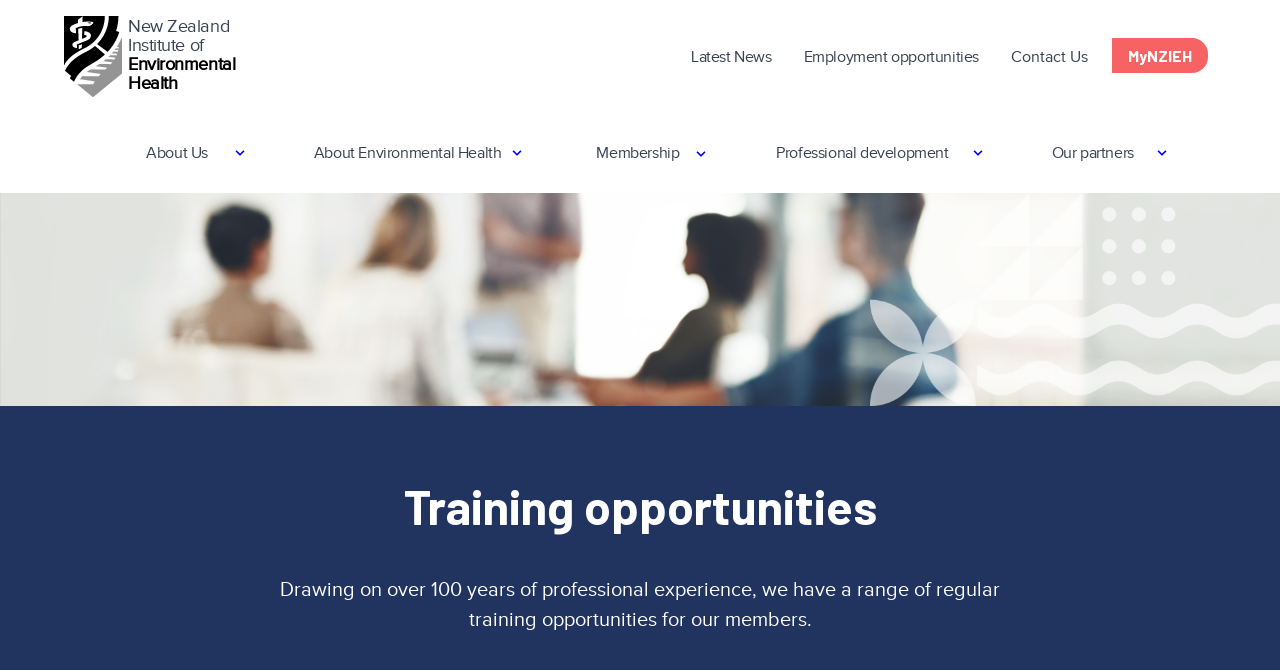

--- FILE ---
content_type: text/html; charset=UTF-8
request_url: https://nzieh.org.nz/training
body_size: 4361
content:
<!DOCTYPE html>
<html>
<head>
    <meta charset="utf-8">
    <meta http-equiv="X-UA-Compatible" content="IE=edge">
    <title>NZIEH - nzieh</title>
    <!-- the browser to be responsive to screen width -->
    <meta name="viewport" content="width=device-width, initial-scale=1">
    <meta name="csrf-token" content="gujve1xYl7zxOeDDN9FaSSXWrlLBbkEsE80GsFEC">
    <link href="https://nzieh.org.nz/main/main.css" rel="stylesheet">
    <link href="https://nzieh.org.nz/main/main.css" rel="stylesheet">
    <link rel="stylesheet" type="text/css" href="//cdn.jsdelivr.net/npm/slick-carousel@1.8.1/slick/slick.css"/>
    <link rel="stylesheet" type="text/css" href="https://nzieh.org.nz/assets/css/slick-theme.css"/>

    <!-- FAVICON -->
    <link rel="apple-touch-icon" sizes="180x180" href="https://nzieh.org.nz/favicon/apple-touch-icon.png">
    <link rel="icon" type="image/png" sizes="32x32" href="https://nzieh.org.nz/favicon/favicon-32x32.png">
    <link rel="icon" type="image/png" sizes="16x16" href="https://nzieh.org.nz/favicon/favicon-16x16.png">
    <link rel="manifest" href="https://nzieh.org.nz/favicon/site.webmanifest">
    <link rel="mask-icon" href="https://nzieh.org.nz/favicon/safari-pinned-tab.svg" color="#5bbad5">
  <meta name="msapplication-TileColor" content="#da532c">
  <meta name="theme-color" content="#ffffff">
  <!-- FAVICON -->

</head>
<body class="hold-transition sidebar-mini bg-white">
  <nav class="bg-white  antialiased font-sans items-center text-grey-darkes">
  <div class="md:container mx-auto">
  <header class="lg:px-16 px-8 flex flex-wrap items-center py-4">
      <div class="flex-1 flex justify-between items-center">
        <a href="/" class="grid grid-cols-3 logo">
          <img src="https://nzieh.org.nz/uploads/appLogo/logo.jpeg" alt='nzieh website' class="flex-grow"/>
          <div class="w-32 col-span-2">
          <span class="text-gray-700 tracking-tight flex-shrink self-center font-thin">New Zealand Institute of</span>
          <span class="font-semibold tracking-tight flex-shrink self-center">Environmental Health</span>
          </div>
        </a>
      </div>


      <ul class="hidden md:flex xl:order-last">
        <!--
        <li>
          <a href="/become-member-today" class="bg-purple-light rounded-tr-2xl rounded-br-2xl text-white mx-2 px-4 py-2 w-48 text-bold self-center lg:self-start btn"> JOIN NZIEH</a>
        </li>
        !-->
        <li>
          <a href="/client" class="bg-pink rounded-tr-2xl rounded-br-2xl text-white px-4 py-2 mx-2 w-48 text-bold self-center lg:self-start btn"> MyNZIEH</a>
        </li>
      </ul>




      <label for="menu-toggle" class="pointer-cursor xl:hidden block">
        <svg class="blue text-gray-900"
          xmlns="http://www.w3.org/2000/svg" width="20" height="20" viewBox="0 0 20 20">
          <title>menu</title>
          <path d="M0 3h20v2H0V3zm0 6h20v2H0V9zm0 6h20v2H0v-2z"></path>
        </svg>
      </label>
      <input class="hidden" type="checkbox" id="menu-toggle" />

      <div class="hidden xl:flex xl:items-center xl:w-auto w-full" id="menu">
        <nav>
          <ul class="xl:flex items-center justify-between text-base text-gray-700 pt-4 xl:pt-0">
              <li><a class="xl:p-4 py-3 px-0 block tracking-tight" href="/latest-news">Latest News</a></li>
              <li><a class="xl:p-4 py-3 px-0 block tracking-tight" href="/employment-opportunities">Employment opportunities</a></li>
              <li><a class="xl:p-4 py-3 px-0 block xl:mb-0 mb-2" href="/contact-us">Contact Us</a></li>
          </ul>
          <ul class="grid grid-cols-1 xl:hidden">
              <li>
                <button class="text-gray-700 tracking-tight  font-thin block py-3 parent w-full text-left">
                  <div class="flex">
                    <p class="mr-1 text-base inline-block flex-grow">About Us</p>
                    <svg class="blue h-4 w-4 inline-block flex-shrink-0" fill="blue" xmlns="http://www.w3.org/2000/svg" viewBox="0 0 20 20"><path d="M9.293 12.95l.707.707L15.657 8l-1.414-1.414L10 10.828 5.757 6.586 4.343 8z"/> </svg>
                  </div>
                  <ul class="bg-white-600 text-sm text-left subMenuMobile  w-full">
                    <li><a href="/who-we-are" class="block py-2 pl-3 border-b-1 border-gray-600">Who we are</a></li>
                    <li><a href="/what-we-do" class="block py-2 pl-3 border-b-1 border-gray-600">What we do</a></li>
                    <li><a href="/merchandise" class="block py-2 ml-3 border-b-1 border-gray-600">Merchandise</a></li>
                  </ul>
                </button>
              </li>

              <li>
                <button class="text-gray-700 tracking-tight  font-thin block py-3 parent w-full text-left">
                  <div class="flex">
                    <span class="mr-1 text-base  inline-block flex-grow">About Environmental Health</span>
                    <svg class="blue h-4 w-4  inline-block flex-shrink-0" fill="blue" xmlns="http://www.w3.org/2000/svg" viewBox="0 0 20 20"><path d="M9.293 12.95l.707.707L15.657 8l-1.414-1.414L10 10.828 5.757 6.586 4.343 8z"/> </svg>
                  </div>
                  <ul class="bg-white-600 text-sm text-left subMenuMobile  w-full">
                    <li><a href="/environmental-health" class="block py-2 pl-3 border-b-1 border-gray-600">What is Environmental Health?</a></li>
                    <li><a href="/working-environmental-health" class="block py-2 pl-3 border-b-1 border-gray-600">Working in Environmental Health </a></li>
                  </ul>
                </button>
              </li>

              <li>
                <button class="text-gray-700 tracking-tight  font-thin block py-3 parent w-full text-left">
                  <div class="flex">
                      <span class="mr-1 text-base  inline-block flex-grow">Membership</span>
                      <svg class="blue h-4 w-4  inline-block flex-shrink-0" fill="blue" xmlns="http://www.w3.org/2000/svg" viewBox="0 0 20 20"><path d="M9.293 12.95l.707.707L15.657 8l-1.414-1.414L10 10.828 5.757 6.586 4.343 8z"/> </svg>
                  </div>
                  <ul class="bg-white-600 text-sm text-left subMenuMobile  w-full">
                    <li><a href="/become-member" class="block py-2 ml-3 border-b-1 border-gray-600">Why become a NZIEH member?</a></li>
                    <li><a href="/member-levels" class="block py-2 ml-3 border-b-1 border-gray-600">Membership levels </a></li>
                    <li><a href="/regional-branches" class="block py-2 ml-3 border-b-1 border-gray-600">Our regional branches </a></li>
                    <li><a href="/become-member-today" class="block py-2 ml-3 border-b-1 border-gray-600">Become a member today </a></li>
                  </ul>
                </button>
              </li>

              <li>
                <button class="text-gray-700 tracking-tight  font-thin block py-3 parent w-full text-left">
                  <div class="flex">
                    <span class="mr-1 text-base inline-block flex-grow">Professional development</span>
                    <svg class="blue h-4 w-4 flex-shrink-0" fill="blue" xmlns="http://www.w3.org/2000/svg" viewBox="0 0 20 20"><path d="M9.293 12.95l.707.707L15.657 8l-1.414-1.414L10 10.828 5.757 6.586 4.343 8z"/> </svg>
                  </div>
                  <ul class="bg-white-600 text-sm text-left subMenuMobile  w-full">
                    <li><a href="/training" class="block py-2 ml-3 border-b-1 border-gray-600">Training opportunities</a></li>
                    <li><a href="/our-conference" class="block py-2 ml-3 border-b-1 border-gray-600">Our conference </a></li>
                    <li><a href="/publications" class="block py-2 ml-3 border-b-1 border-gray-600">Publications </a></li>
                  </ul>
                </button>
              </li>

              <li>
                <button class="text-gray-700 tracking-tight  font-thin block py-3 parent w-full text-left">
                  <div class="flex">
                    <span class="mr-1 text-base  inline-block flex-grow">Our partners</span>
                    <svg class="blue h-4 w-4  inline-block flex-shrink-0" fill="blue" xmlns="http://www.w3.org/2000/svg" viewBox="0 0 20 20"><path d="M9.293 12.95l.707.707L15.657 8l-1.414-1.414L10 10.828 5.757 6.586 4.343 8z"/> </svg>
                  </div>
                  <ul class="bg-white-600 text-sm text-left subMenuMobile  w-full" >
                                          <li><a href="/partner/food-and-health-standards-2006-ltd--auditing-solutions-nz-ltd" class="block py-2 pl-3 border-b-1 border-gray-600">Food and Health Standards / Auditing Solutions</a></li>
                                          <li><a href="/partner/food-surety-limited" class="block py-2 pl-3 border-b-1 border-gray-600">Food Surety Limited</a></li>
                                          <li><a href="/partner/styles-group" class="block py-2 pl-3 border-b-1 border-gray-600">Styles Group</a></li>
                                          <li><a href="/partner/chomp" class="block py-2 pl-3 border-b-1 border-gray-600">Chomp</a></li>
                                          <li><a href="/partner/cert" class="block py-2 pl-3 border-b-1 border-gray-600">CERT</a></li>
                    
                  <li><a href="/become-partner" class="block py-2 pl-3 border-b-1 border-gray-600"> Become a partner or sponsor</a></li>
                  <li><a href="/become-partner/signup" class="block py-2 pl-3 border-b-1 border-gray-600">Become partner signup</a></li>
                  </ul>
                </button>
              </li>
          </ul>
        </nav>
      </div>
    </header>

    <ul class="hidden xl:grid grid-cols-5 lg:px-16 px-8 py-4 ">
        <li>
          <button class="text-gray-700 tracking-tight flex-shrink self-center font-thin inline-flex items-center py-3 parent w-100 ">
            <p class="mr-1 text-base pl-3 nav-text">About Us</p>
            <svg class="blue h-4 w-4" fill="blue" xmlns="http://www.w3.org/2000/svg" viewBox="0 0 20 20"><path d="M9.293 12.95l.707.707L15.657 8l-1.414-1.414L10 10.828 5.757 6.586 4.343 8z"/> </svg>
            <ul class="bg-white-600  text-left subMenu menu-1" style="display:none">
              <li><a href="/who-we-are" class="block py-2 border-b-1 border-gray-600"><span>Who we are</span></a></li>
              <li><a href="/what-we-do" class="block py-2 border-b-1 border-gray-600"><span>What we do</span></a></li>
              <li><a href="/merchandise" class="block py-2 border-b-1 border-gray-600"><span>Merchandise</span></a></li>
            </ul>
          </button>
        </li>

        <li>
          <button class="text-gray-700 tracking-tight flex-shrink self-center font-thin inline-flex items-center py-3 parent w-100">
            <span class="mr-1 text-base pl-3 nav-text" >About Environmental Health</span>
            <svg class="blue h-4 w-4 no-position" fill="blue" xmlns="http://www.w3.org/2000/svg" viewBox="0 0 20 20"><path d="M9.293 12.95l.707.707L15.657 8l-1.414-1.414L10 10.828 5.757 6.586 4.343 8z"/> </svg>
            <ul class="bg-white-600  text-left subMenu menu-2" style="display:none">
              <li><a href="/environmental-health" class="block py-2 border-b-1 border-gray-600">What is Environmental Health?</a></li>
              <li><a href="/working-environmental-health" class="block py-2 border-b-1 border-gray-600">Working in Environmental Health</a></li>
            </ul>
          </button>
        </li>

        <li>
          <button class="text-gray-700 tracking-tight flex-shrink self-center font-thin inline-flex items-center py-3 parent w-100">
            <span class="mr-1 text-base pl-3 block h-4 nav-text">Membership</span>
            <svg class="blue h-4 w-4 fix-9" fill="blue" xmlns="http://www.w3.org/2000/svg" viewBox="0 0 20 20"><path d="M9.293 12.95l.707.707L15.657 8l-1.414-1.414L10 10.828 5.757 6.586 4.343 8z"/> </svg>
            <ul class="bg-white-600  text-left subMenu menu-3" style="display:none">
              <li><a href="/become-member" class="block py-2 border-b-1 border-gray-600">Why become a NZIEH member?</a></li>
              <li><a href="/member-levels" class="block py-2 border-b-1 border-gray-600">Membership levels </a></li>
              <li><a href="/regional-branches" class="block py-2 border-b-1 border-gray-600">Our regional branches </a></li>
              <li><a href="/become-member-today" class="block py-2 border-b-1 border-gray-600">Become a member today</a></li>
            </ul>
          </button>
        </li>

        <li>
          <button class="text-gray-700 tracking-tight flex-shrink self-center font-thin inline-flex items-center py-3 parent w-100">
            <span class="ml-4 mr-1 text-base nav-text ">Professional development</span>
            <svg class="blue h-4 w-4 no-position" fill="blue" xmlns="http://www.w3.org/2000/svg" viewBox="0 0 20 20"><path d="M9.293 12.95l.707.707L15.657 8l-1.414-1.414L10 10.828 5.757 6.586 4.343 8z"/> </svg>
            <ul class="bg-white-600 text-left subMenu menu-4" style="display:none">
              <li><a href="/training" class="block py-2 border-b-1 border-gray-600">Training opportunities</a></li>
              <!--
              <li><a href="/online-training" class="block py-2 border-b-1 border-gray-600">Online training </a></li>
              <li><a href="/regional-branch-events" class="block py-2 border-b-1 border-gray-600">Regional branch events</a></li>
              !-->
             <li><a href="/our-conference" class="block py-2 border-b-1 border-gray-600">Our conference</a></li>
              <li><a href="/publications" class="block py-2 border-b-1 border-gray-600">Publications </a></li>

            </ul>
          </button>
        </li>

        <li>
          <button class="text-gray-700 tracking-tight flex-shrink self-center font-thin inline-flex items-center py-3 parent w-100">
            <span class="mr-1 text-base nav-text">Our partners</span>
            <svg class="blue h-4 w-4" fill="blue" xmlns="http://www.w3.org/2000/svg" viewBox="0 0 20 20"><path d="M9.293 12.95l.707.707L15.657 8l-1.414-1.414L10 10.828 5.757 6.586 4.343 8z"/> </svg>
            <ul class="bg-white-600 text-left subMenu menu-item-5" style="display:none">

                            <li><a href="/partner/food-and-health-standards-2006-ltd--auditing-solutions-nz-ltd" class="block py-2 pl-3 border-b-1 border-gray-600">Food and Health Standards / Auditing Solutions</a></li>
              <!-- <li><a href="/partners/safe-foods" class="block py-2 border-b-1 border-gray-600">Safe Food Services</a></li>
              <li><a href="/partners/chomp" class="block py-2 border-b-1 border-gray-600">Chomp</a></li>
              <li><a href="/partners/datacom" class="block py-2 border-b-1 border-gray-600">Datacom</a></li> -->
                            <li><a href="/partner/food-surety-limited" class="block py-2 pl-3 border-b-1 border-gray-600">Food Surety Limited</a></li>
              <!-- <li><a href="/partners/safe-foods" class="block py-2 border-b-1 border-gray-600">Safe Food Services</a></li>
              <li><a href="/partners/chomp" class="block py-2 border-b-1 border-gray-600">Chomp</a></li>
              <li><a href="/partners/datacom" class="block py-2 border-b-1 border-gray-600">Datacom</a></li> -->
                            <li><a href="/partner/styles-group" class="block py-2 pl-3 border-b-1 border-gray-600">Styles Group</a></li>
              <!-- <li><a href="/partners/safe-foods" class="block py-2 border-b-1 border-gray-600">Safe Food Services</a></li>
              <li><a href="/partners/chomp" class="block py-2 border-b-1 border-gray-600">Chomp</a></li>
              <li><a href="/partners/datacom" class="block py-2 border-b-1 border-gray-600">Datacom</a></li> -->
                            <li><a href="/partner/chomp" class="block py-2 pl-3 border-b-1 border-gray-600">Chomp</a></li>
              <!-- <li><a href="/partners/safe-foods" class="block py-2 border-b-1 border-gray-600">Safe Food Services</a></li>
              <li><a href="/partners/chomp" class="block py-2 border-b-1 border-gray-600">Chomp</a></li>
              <li><a href="/partners/datacom" class="block py-2 border-b-1 border-gray-600">Datacom</a></li> -->
                            <li><a href="/partner/cert" class="block py-2 pl-3 border-b-1 border-gray-600">CERT</a></li>
              <!-- <li><a href="/partners/safe-foods" class="block py-2 border-b-1 border-gray-600">Safe Food Services</a></li>
              <li><a href="/partners/chomp" class="block py-2 border-b-1 border-gray-600">Chomp</a></li>
              <li><a href="/partners/datacom" class="block py-2 border-b-1 border-gray-600">Datacom</a></li> -->
                            <li><a href="/become-partner" class="block py-2 border-b-1 border-gray-600">Become a partner or sponsor</a></li>
              <li><a href="/become-partner/signup" class="block py-2 border-b-1 border-gray-600">Partner signup</a></li>
            </ul>
          </button>
        </li>
      </ul>
  </div>
  </nav>


  <section class="mx-auto min-h-96 bg-purple">
    <div class="flex content-center">
        <img class="object-cover object-center  w-full " src="https://nzieh.org.nz/uploads/images/banners/training.png" alt='nzieh banner image'/>
    </div>
</section>  
  <section class="mx-auto h-480 bg-purple py-10">
    <div class="container mx-auto lg:p-9 p-6">
        <div class="flex flex-col text-center">
            <h1 class=' text-white'>
                Training opportunities
                <!-- Training opportunities -->
            </h1>
            <p class=" text-white mt-11 max-w-screen-md self-center">
                Drawing on over 100 years of professional experience, we have a range of regular training opportunities for our members.            
                <!-- Drawing on over 100 years of professional experience, we have a range of regular training opportunities for our members.    -->
            </p>
        </div>
    </div>
</section>  <section class="container mx-auto py-11">
    <div class="grid lg:grid-cols-3 gap-11 p-4 lg:p-24 justify-items-stretch">
        <div class="bg-gray-50 px-4 py-11 lg:p-11 flex flex-col justify-items-stretch" >
            <img src="https://nzieh.org.nz/uploads/icons/training-opportunity.png" alt='nzieh banner image' class="mx-auto max-h-20"/>
            <h3 class="mt-3 text-center text-2xl block">
                Training opportunities
                <!-- Training opportunities  -->
            </h3>
            <p class="text-center p-3 h-72 lg:h-96  max-w-lg mx-auto">
                NZIEH aims to provide regular training opportunities for all its members across all disciplines of Environmental Health.
                <!-- NZIEH aims to provide regular training opportunities for all its members across all disciplines of Environmental Health. -->
                <span class="text-center py-6 block">
                If you have a suggestion of training we could offer, please <a href="/contact-us">contact us</a> to share your ideas.
                    <!-- If you have a suggestion of training we could offer, please <a href="/contact-us">contact us</a> to share your ideas. -->
                </span>
            </p>
            <!--
            <a href="/contact-us" class="bg-purple-light rounded-tr-2xl rounded-br-2xl btn text-white px-4 py-2 mt-10 lg:w-64 self-center mx-auto text-center block justify-self-end">
                CONTACT US
            </a>
            !-->
        </div>
        <div class="bg-gray-50 px-4 py-11 lg:p-11 flex flex-col" >
            <img src="https://nzieh.org.nz/uploads/icons/regional-training.png" alt='nzieh banner image' class="mx-auto max-h-20"/>
            <h3 class="mt-3 text-center text-2xl block">
                Regional Training
                <!-- Regional Training -->
            </h3>
            <p class="text-center p-3 h-72 lg:h-96 max-w-lg mx-auto">
                Each regional branch aims to deliver face to face events throughout the year to members.&nbsp; These events are an excellent way to network, connect and share ideas with your local colleagues
                <!-- Training can be delivered in the form of regional branch face to face events, virtual online training, national workshops and national conferences (either face to face or held virtually).   -->
            </p>
            <!--
            <a href="/regional-branch-events" class="bg-purple-light rounded-tr-2xl rounded-br-2xl btn text-white px-4 py-2 mt-10 lg:w-64 self-center mx-auto text-center block justify-self-end">
                REGIONAL EVENTS
            </a>
            !-->
        </div>

        <div class="bg-gray-50 px-4 py-11 lg:p-11 flex flex-col">
            <img src="https://nzieh.org.nz/uploads/icons/online-training.png" alt='nzieh banner image' class="mx-auto max-h-20"/>
            <h3 class="mt-3 text-center text-2xl block">
                Online Training
                <!-- Online training -->
            </h3>
            <p class="text-center p-3 h-72 lg:h-96 max-w-lg mx-auto">
                NZIEH works with multiple partners and external organisations to offer online training such as webinars and workshops to all members.&nbsp; See Upcoming training opportunities for more detail.<br data-mce-bogus="1">
                <!-- NZIEH has also partnered with Styles Group (Noise & Acoustics) and will be delivering virtual noise training to interested members in April 2021.   -->
            </p>
            <!--
            <a href="/online-training" class="bg-purple-light rounded-tr-2xl rounded-br-2xl btn text-white px-4 py-2 mt-10 lg:w-64 self-center mx-auto text-center block justify-self-end">
                ONLINE TRAINING
            </a>
            !-->
        </div>
    </div>
</section>  <section class="mx-auto h-480 bg-purple-light py-11">
    <div class="container mx-auto lg:p-9 p-6">
        <div class="flex flex-col text-center">
            <h1 class=' text-white'>Upcoming training opportunities
            </h1>
        </div>
    </div>
</section>

         <section class="container mx-auto px-4 py-20 space-y-11 max-w-3xl">

</section>

  <footer class="mx-auto bg-purple">
    <div class="container mx-auto">
        <div class="bg-purple pt-10">
            <div class="grid lg:grid-cols-7 my-10  gap-y-11 p-11">
                <div class="lg:col-span-3">
                <a href="#" class="flex space-x-4 logo"> 
                    <img src="https://nzieh.org.nz/uploads/appLogo/Logo_White.png" alt='nzieh website' style="height: 80px;" class="flex-shrink-0"/>
                    <div class="w-32">
                    <span class="text-white tracking-tight flex-shrink self-center font-thin">New Zealand Institute of</span>
                    <span class="text-white font-semibold tracking-tight flex-shrink self-center">Environmental Health</span>
                    </div>
                </a>
                </div>
                <div>
                    <ul>
                        <li><h6 class="text-pink text-bold">About us</h6></li>
                        <li><a href="/who-we-are" class="text-white text-bold">Who we are</a></li>
                        <li><a href="/what-we-do" class="text-white text-bold">What we do</a></li>
                    </ul>
                </div>
                <div>
                    <ul>
                        <li><h6 class="text-pink text-bold">Membership</h6></li>
                        <li><a href="/become-member" class="text-white text-bold">Why become a </br> NZIEH member?</a></li>
                        <li><a href="/member-levels" class="text-white text-bold">Membership levels</a></li>
                        <li><a href="/regional-branches" class="text-white text-bold">Our regional branches</a></li>
                        <li><a href="/become-member" class="text-white text-bold">Become a member today</a></li>
                    </ul>
                </div>
                <div>
                    <ul>
                        <li><h6 class="text-pink text-bold">Professional </br> Development</h6></li>
                        <li><a href="/training" class="text-white text-bold">Training opportunities</a></li>
                        
                        <li><a href="/our-conference" class="text-white text-bold">Our conference</a></li>
                        
                    </ul>
                </div>
                <div>
                    <ul>
                        <li><h6 class="text-pink text-bold">Contact us</h6></li>
                        <li><a href="/contact-us" class="text-white text-bold">Get in touch</a></li>
                        <li><a href="/cdn-cgi/l/email-protection#6a03040c052a0410030f024405180d440410" class="text-white text-bold">E: <span class="__cf_email__" data-cfemail="71181f171e311f0b1814195f1e03165f1f0b">[email&#160;protected]</span></a></li>
                    </ul>
                    <ul>
                        <li>
                            <a target="_blank" href="https://www.facebook.com/TheNZIEH/"> <img src="https://nzieh.org.nz/uploads/icons/facebook.png" alt='nzieh facebook' style="height: 25px;" class="mt-2 flex-shrink-0"/></a>
                        </li>
                    </ul>
                    
                </div>
            </div>
        </div>
    </div>

    <div class="bg-purple-dark">
        <p class="text-center text-white py-4 text-base">New Zealand Institute of Environmental Health, copyright 2021 | Privacy Policy | Website by Tangerine
    </div>
</footer>
<script data-cfasync="false" src="/cdn-cgi/scripts/5c5dd728/cloudflare-static/email-decode.min.js"></script><script type="text/javascript" src="//code.jquery.com/jquery-1.11.0.min.js"></script>
<script type="text/javascript" src="//code.jquery.com/jquery-migrate-1.2.1.min.js"></script>
<script type="text/javascript" src="//cdn.jsdelivr.net/npm/slick-carousel@1.8.1/slick/slick.min.js"></script>

<script src="https://nzieh.org.nz/assets/js/custom-slider.js"></script>
<script src="https://nzieh.org.nz/assets/js/navbar.js"></script>

<script defer src="https://static.cloudflareinsights.com/beacon.min.js/vcd15cbe7772f49c399c6a5babf22c1241717689176015" integrity="sha512-ZpsOmlRQV6y907TI0dKBHq9Md29nnaEIPlkf84rnaERnq6zvWvPUqr2ft8M1aS28oN72PdrCzSjY4U6VaAw1EQ==" data-cf-beacon='{"version":"2024.11.0","token":"211d2c7a03d44bd78d465ddb68b6590d","r":1,"server_timing":{"name":{"cfCacheStatus":true,"cfEdge":true,"cfExtPri":true,"cfL4":true,"cfOrigin":true,"cfSpeedBrain":true},"location_startswith":null}}' crossorigin="anonymous"></script>
</body>
</html>


--- FILE ---
content_type: application/javascript
request_url: https://nzieh.org.nz/assets/js/navbar.js
body_size: -201
content:

$(function() {
  $(".subMenu").hide();
  $(".subMenuMobile").hide();

  $('.parent').on("click",function(){
    $(".subMenuMobile").hide();
    $('.parent').removeClass('active-menu');
    $(this).addClass('active-menu');
    $(this).find(".subMenuMobile").toggle();
    $(this).find(".subMenu").toggle();
  });

  $('.parent').on("mouseenter",function(){
    $(".subMenu").hide();
    $('.parent').removeClass('active-menu');
    $(this).addClass('active-menu');
    $(this).find(".subMenu").toggle();
  });
  $('nav').on("mouseleave",function(){
    $('.parent').removeClass('active-menu');
    $(".subMenu").hide();
  });
  
});

--- FILE ---
content_type: application/javascript
request_url: https://nzieh.org.nz/assets/js/custom-slider.js
body_size: -73
content:
console.log('load')

$('.responsive').slick({
    infinite: true,
    slidesToShow: 3,
    slidesToScroll: 3,
    dots: true,
    responsive: [{
        breakpoint: 768,
        settings: {
            arrows: false,
            centerMode: true,
            centerPadding: '40px',
            slidesToShow: 1
        }
    },]
});

$('.responsive-min-4').slick({
    infinite: true,
    slidesToShow: 4,
    slidesToScroll: 4,
    dots: true,
    autoplay: true,
    autoplaySpeed: 5000,
    responsive: [{
        breakpoint: 768,
        settings: {
            arrows: false,
            centerMode: true,
            centerPadding: '40px',
            slidesToShow: 1
        }
    },]
});
//slider-1
$('.banner-slider').slick({
    infinite: true,
    variableWidth: false,
    slidesToShow: 1,
    slidesToScroll: 1,
    // centerMode: true,
    dots: true,
    autoplay: true,
    autoplaySpeed: 5000,
    responsive: [{
        breakpoint: 768,
        settings: {
            arrows: false,
            centerMode: true,
            centerPadding: '40px',
            slidesToShow: 1
        }
    },]
});


$('.sponsor-slider').slick({
    infinite: true,
    slidesToShow: 3,
    slidesToScroll: 3,
    dots: true,
    responsive: [{
        breakpoint: 768,
        settings: {
            arrows: false,
            centerMode: true,
            centerPadding: '40px',
            slidesToShow: 1
        }
    },]
});

$('.merch-photo').slick({
   
    variableWidth: false,
    slidesToShow: 1,
    slidesToScroll: 1,
    dots: true,
   
});